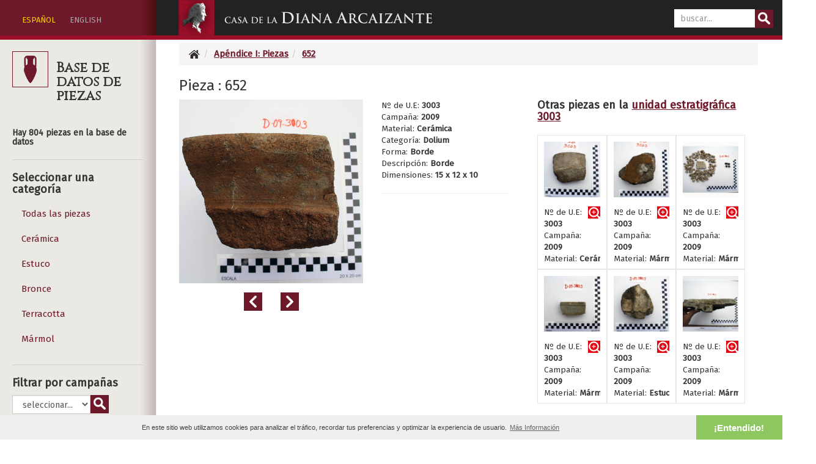

--- FILE ---
content_type: text/html; charset=UTF-8
request_url: https://dianaarcaizante.com/piezas/view/652/todas?page=3
body_size: 7321
content:
<!DOCTYPE html>
<html>
<head>
    <meta charset="utf-8"/>    <meta name="viewport" content="width=device-width, initial-scale=1.0">
    <title>
        Casa de la Diana Arcaizante en Pompeya:
        Piezas    </title>
    <link href="/favicon.ico" type="image/x-icon" rel="icon"/><link href="/favicon.ico" type="image/x-icon" rel="shortcut icon"/>
    
	<link rel="stylesheet" href="/css/bootstrap.min.css"/>
	<link rel="stylesheet" href="/css/style.css"/>
	
	<script src="/js/jquery-3.1.1.min.js"></script>
	<script src="/js/bootstrap.min.js"></script>

            <link rel="stylesheet" href="//cdnjs.cloudflare.com/ajax/libs/cookieconsent2/3.0.2/cookieconsent.min.css"/>    <script src="//cdnjs.cloudflare.com/ajax/libs/cookieconsent2/3.0.2/cookieconsent.min.js"></script>    </head>
<body>
    
<nav class="navbar navbar-inverse navbar-fixed-top ">
      <div class="container-fluid">
      <div class="row">
      <!-- <div class="col-md-2 col-sm-12 col-xs-12 cabsidebar"> -->
      <div class="col-xs-12 col-sm-12 col-md-3 col-lg-2 cabsidebar hidden-xs hidden-sm">
      <div class="idiomas"><!-- ENG | <span>ESP</span> | ITA -->
          <ul>
          
          <li class="activo">
          <a href="/piezas/cambiar-idioma/es">ESPAÑOL</a>                    </li>

          <li>
          <a href="#" data-toggle="tooltip" data-placement="bottom" title="Coming soon">ENGLISH</a>
          </li>

          </ul>
      </div>
      </div>
      <!-- <div class="col-md-6 col-sm-6 col-xs-12"> -->
      <div class="col-xs-12 col-sm-6 col-md-6 col-lg-6">
        <div class="navbar-header">
          <!-- <div id="btnindice" class="visible-xs btn btn-info" data-toggle="collapse" data-target="#sidebar">ÍNDICE</div> -->
          <div id="btnindice" class="iconopeq indice visible-xs visible-sm"></div>
          <!-- <button type="button" class="navbar-toggle collapsed" data-toggle="collapse" data-target="#navbar" aria-expanded="false" aria-controls="navbar"> -->
            <span class="sr-only">Toggle navigation</span>
            <span class="icon-bar"></span>
            <span class="icon-bar"></span>
            <span class="icon-bar"></span>
          </button>

          
          <a href="/" class="navbar-brand logodiana"></a>        </div>
      </div>
      <!-- <div class="col-md-4 col-sm-6 col-xs-12"> -->
      <div class="col-xs-12 col-sm-6 col-md-3 col-lg-3">
        <div class="buscador"><form method="post" accept-charset="utf-8" role="form" action="/articles"><div style="display:none;"><input type="hidden" name="_method" value="POST"/></div><div class="form-group text required"><input type="text" name="q" class="form-control reg_mobile_input" oninvalid="setCustomValidity(&#039;Escribe al menos 4 caracteres&#039;)" oninput="setCustomValidity(&#039;&#039;)" pattern=".{0}|.{4,20}" placeholder="buscar..." maxlength="20" required="required" id="q"/></div><button type="submit" class="btnbuscar btn btn-default"></button></form></div>     
       <!--/.nav-collapse -->
        </div>
        </div>
      </div>
    </nav>
    <div class="container-fluid">

        <div class="row">
            <div id="sidebar" class="hidden-xs hidden-sm col-md-3 col-lg-2">
            
            
            
<div class="cabecdbimg">
    <div class="iconopeq bbddpiezas2 pad"></div>
    <h3>Base de datos de piezas</h3>
    </div>
<br>
<!-- <h5>Hay 804 piezas en la base de datos</h5> -->
<h5>Hay 804 piezas en la base de datos</h5>
<hr>
<h4>Seleccionar una categoría</h4>


<ul class="nav nav-sidebar">
                        <li class="active">
                <a href="/piezas/index/todas">Todas las piezas</a>            </li>
            
            
            <li class="">
                <a href="/piezas/index/ceramica">Cerámica</a>            </li>
            <li class="">
                <a href="/piezas/index/estuco">Estuco</a>            </li>
            <li class="">
                <a href="/piezas/index/bronce">Bronce</a>            </li>
            <li class="">
                <a href="/piezas/index/terracotta">Terracotta</a>            </li>
            <li class="">
                <a href="/piezas/index/marmol">Mármol</a>            </li>



            
          </ul>




<hr><h4>Filtrar por campañas</h4><form method="post" accept-charset="utf-8" role="form" action="/piezas/index/campanas"><div style="display:none;"><input type="hidden" name="_method" value="POST"/></div><div class="form-group select required"><select name="ano" required="required" id="ano" class="form-control"><option value="">seleccionar...</option><option value="2009">2009</option><option value="2010">2010</option><option value="2013">2013</option></select></div><button type="submit" class="btnbuscar btn btn-default"></button></form><hr><h4>Filtrar por unidad estratigráfica</h4><form method="get" accept-charset="utf-8" role="form" action="/piezas/index/unidades"><div class="form-group select required"><select name="unidad" required="required" id="unidad" class="form-control"><option value="">seleccionar...</option><option value="10001">10001</option><option value="10002">10002</option><option value="10003">10003</option><option value="10004">10004</option><option value="1002">1002</option><option value="1009">1009</option><option value="1101">1101</option><option value="1102">1102</option><option value="1103">1103</option><option value="12001">12001</option><option value="13000">13000</option><option value="13001">13001</option><option value="14001">14001</option><option value="14002">14002</option><option value="17001">17001</option><option value="18001">18001</option><option value="1801 B">1801 B</option><option value="1802 B">1802 B</option><option value="1803 B">1803 B</option><option value="1804 B">1804 B</option><option value="1805 B">1805 B</option><option value="1806 B">1806 B</option><option value="1808 B">1808 B</option><option value="1809 B">1809 B</option><option value="1810 B">1810 B</option><option value="1812 B">1812 B</option><option value="19001">19001</option><option value="19002">19002</option><option value="201">201</option><option value="3001">3001</option><option value="3003">3003</option><option value="3004">3004</option><option value="3005">3005</option><option value="3006">3006</option><option value="3501">3501</option><option value="3801 A">3801 A</option><option value="3801 B">3801 B</option><option value="3801 C">3801 C</option><option value="3801 D">3801 D</option><option value="5000">5000</option><option value="5000 VT">5000 VT</option><option value="5001">5001</option><option value="5003">5003</option><option value="7001">7001</option><option value="7003">7003</option><option value="7004">7004</option><option value="VF 2010">VF 2010</option></select></div><button type="submit" class="btnbuscar btn btn-default"></button></form><hr><h4>Buscar piezas</h4><div class="buscador2" style="float:left;padding-top: 0px;"><form method="post" accept-charset="utf-8" role="form" action="/piezas"><div style="display:none;"><input type="hidden" name="_method" value="POST"/></div><div class="form-group text required"><input type="text" name="q2" class="form-control reg_mobile_input" oninvalid="setCustomValidity(&#039;Escribe al menos 4 caracteres&#039;)" oninput="setCustomValidity(&#039;&#039;)" pattern=".{0}|.{4,20}" placeholder="buscar..." maxlength="20" required="required" id="q2"/></div><button type="submit" class="btnbuscar btn btn-default"></button></form></div><div class="clearfix"></div><hr><div class="clearfix"></div>
<div id="indicepiezas" class="iconopeq indice"></div>
<h3 class="icono">Índice</h3>

<div class="clearfix"></div>



<div id="contenedor1" class="contmenu off">


	<div id="navigation">
	
	
	<ul>
	<!-- <li id="capitulo0" class="capitulo "><a href="/version2/">PORTADA</a></li>
	<li id="linksectionintro" data-cap="0" class=""><a href="/version2/#introduccion">Introducción</a></li> -->
	<li id="capitulo0" class="capitulo">
	<div id="visto66" class="vistosec"></div>	<a href="/#introduccion"><span class="mini-texto">Introducción</span></a>
	</li>
	</ul>

	<ul><li id="capitulo1" data-cap="1" class="capitulo  "><div id="visto18" class="vistocap"></div><a href="/es/capitulo-1/1-Excavaciones-historicas-en-la-Maseria-de-Irace-en-el-siglo-XVIII/18"><span class="recuadrocapitulo">I</span>Excavaciones históricas en la Masería de Irace en el siglo XVIII</a></li><li id="linksection9" data-cap="1" class=""><div id="visto19" class="vistosec"></div><a href="/es/capitulo-1/9-Cartas-de-Carlos-III/19"><span class="mini-carta">Cartas de Carlos III</span></a></li><li id="linksection10" data-cap="1" class=""><div id="visto29" class="vistosec"></div><a href="/es/capitulo-1/10-Diarios-de-excavacion/29"><span class="mini-textoantiguo">Diarios de excavación</span></a></li><li id="linksection11" data-cap="1" class=""><div id="visto26" class="vistosec"></div><a href="/es/capitulo-1/11-Piezas-encontradas/26"><span class="mini-piezas">Piezas encontradas</span></a></li></ul><ul><li id="capitulo2" class="capitulo  "><div id="visto68" class="vistocap"></div><a href="/es/capitulo-2/13-La-insula-VII-6-durante-el-siglo-XIX/68"><span class="recuadrocapitulo">II</span>La insula VII.6 durante el siglo XIX</a></li><li id="linksection14" data-cap="2" class=""><div id="visto70" class="vistosec"></div><a href="/es/capitulo-2/14-Un-dibujo-de-Edmond-Chambert-de-la-Casa-del-Peristilo/70"><span class="mini-texto">Un dibujo de Edmond Chambert de la Casa del Peristilo</span></a></li></ul><ul><li id="capitulo3" class="capitulo  "><div id="visto15" class="vistocap"></div><a href="/es/capitulo-3/15-Excavaciones-de-Giuseppe-Spano-1910/15"><span class="recuadrocapitulo">III</span>Excavaciones de Giuseppe Spano 1910</a></li><li id="linksection16" data-cap="3" class=""><div id="visto12" class="vistosec"></div><a href="/es/capitulo-3/16-Fases-constructivas/12"><span class="mini-interactivo3d">Fases constructivas</span></a></li><li id="linksection17" data-cap="3" class=""><div id="visto50" class="vistosec"></div><a href="/es/capitulo-3/17-Subterraneos/50"><span class="mini-interactivo3d">Subterráneos</span></a></li><li id="linksection18" data-cap="3" class=""><div id="visto62" class="vistosec"></div><a href="/es/capitulo-3/18-Piezas-encontradas/62"><span class="mini-piezas">Piezas encontradas</span></a></li></ul><ul><li id="capitulo4" class="capitulo  "><div id="visto14" class="vistocap"></div><a href="/es/capitulo-4/23-Epigrafia-en-la-casa-y-su-localizacion/14"><span class="recuadrocapitulo">IV</span>Epigrafía en la casa y su localización</a></li><li id="linksection24" data-cap="4" class=""><div id="visto31" class="vistosec"></div><a href="/es/capitulo-4/24-Grafitos-en-la-Casa-de-la-Diana-Arcaizante/31"><span class="mini-interactivo3d">Grafitos en la Casa de la Diana Arcaizante</span></a></li><li id="linksection25" data-cap="4" class=""><div id="visto32" class="vistosec"></div><a href="/es/capitulo-4/25-Grafitos-en-la-Domus-VII-6-38/32"><span class="mini-interactivo3d">Grafitos en la Domus VII.6.38</span></a></li></ul><ul><li id="capitulo5" class="capitulo  "><div id="visto9" class="vistocap"></div><a href="/es/capitulo-5/26-Bombardeo-de-la-Insula-en-1943/9"><span class="recuadrocapitulo">V</span>Bombardeo de la Insula en 1943</a></li><li id="linksection27" data-cap="5" class=""><div id="visto10" class="vistosec"></div><a href="/es/capitulo-5/27-Operacion-Avalanche-1943/10"><span class="mini-texto">Operación Avalanche 1943</span></a></li><li id="linksection28" data-cap="5" class=""><div id="visto53" class="vistosec"></div><a href="/es/capitulo-5/28-Grafitos-en-las-bovedas-subterraneas/53"><span class="mini-epigrafia">Grafitos en las bóvedas subterráneas</span></a></li></ul><ul><li id="capitulo6" class="capitulo  "><div id="visto4" class="vistocap"></div><a href="/es/capitulo-6/29-Campanas-2007-2017/4"><span class="recuadrocapitulo">VI</span>Campañas 2007 - 2017</a></li><li id="linksection30" data-cap="6" class=""><div id="visto21" class="vistosec"></div><a href="/es/capitulo-6/30-Informes-de-excavacion-Campana-2009/21"><span class="mini-texto">Informes de excavación - Campaña 2009</span></a></li><li id="linksection31" data-cap="6" class=""><div id="visto65" class="vistosec"></div><a href="/es/capitulo-6/31-Informes-de-excavacion-Campana-2013/65"><span class="mini-texto">Informes de excavación - Campaña 2013</span></a></li><li id="linksection32" data-cap="6" class=""><div id="visto33" class="vistosec"></div><a href="/es/capitulo-6/32-Mosaicos/33"><span class="mini-mosaico">Mosaicos</span></a></li><li id="linksection33" data-cap="6" class=""><div id="visto63" class="vistosec"></div><a href="/es/capitulo-6/33-Estratigrafia-vertical/63"><span class="mini-estratigrafia">Estratigrafía vertical</span></a></li><li id="linksection34" data-cap="6" class=""><div id="visto52" class="vistosec"></div><a href="/es/capitulo-6/34-Excavacion-del-patio-de-la-Diana/52"><span class="mini-interactivo3d">Excavación del patio de la Diana</span></a></li><li id="linksection35" data-cap="6" class=""><div id="visto34" class="vistosec"></div><a href="/es/capitulo-6/35-Estratigrafias/34"><span class="mini-estratigrafia">Estratigrafías</span></a></li><li id="linksection36" data-cap="6" class=""><div id="visto51" class="vistosec"></div><a href="/es/capitulo-6/36-Excavacion-en-el-peristilo-de-la-casa-VII-6-38/51"><span class="mini-interactivo3d">Excavación en el peristilo de la casa VII.6.38</span></a></li><li id="linksection37" data-cap="6" class=""><div id="visto25" class="vistosec"></div><a href="/es/capitulo-6/37-Propuesta-de-reconstruccion-virtual/25"><span class="mini-interactivo3d">Propuesta de reconstrucción virtual</span></a></li><li id="linksection38" data-cap="6" class=""><div id="visto28" class="vistosec"></div><a href="/es/capitulo-6/38-Tablinum-y-patio-3d/28"><span class="mini-interactivo3d">Tablinum y patio 3d</span></a></li><li id="linksection39" data-cap="6" class=""><div id="visto64" class="vistosec"></div><a href="/es/capitulo-6/39-Impluvium/64"><span class="mini-interactivo3d">Impluvium</span></a></li><li id="linksection49" data-cap="6" class=""><div id="visto36" class="vistosec"></div><a href="/es/capitulo-6/49-Sistema-hidraulico/36"><span class="mini-interactivo3d">Sistema hidráulico</span></a></li><li id="linksection50" data-cap="6" class=""><div id="visto67" class="vistosec"></div><a href="/es/capitulo-6/50-Excavacion-del-deposito-de-agua-D-4000/67"><span class="mini-interactivo3d">Excavación del depósito de agua (D-4000)</span></a></li><li id="linksection52" data-cap="6" class=""><div id="visto71" class="vistosec"></div><a href="/es/capitulo-6/52-Estudio-arqueozoologico-de-los-restos-oseos/71"><span class="mini-analisis">Estudio arqueozoológico de los restos óseos</span></a></li><li id="linksection53" data-cap="6" class=""><div id="visto35" class="vistosec"></div><a href="/es/capitulo-6/53-Piezas-encontradas/35"><span class="mini-piezas">Piezas encontradas</span></a></li></ul><ul><li id="capitulo7" class="capitulo  "><div id="visto2" class="vistocap"></div><a href="/es/capitulo-7/54-Tecnologias-empleadas/2"><span class="recuadrocapitulo">VII</span>Tecnologías empleadas</a></li><li id="linksection55" data-cap="7" class=""><div id="visto6" class="vistosec"></div><a href="/es/capitulo-7/55-Escanometria/6"><span class="mini-escanometria">Escanometría</span></a></li><li id="linksection56" data-cap="7" class=""><div id="visto24" class="vistosec"></div><a href="/es/capitulo-7/56-Estudios-sobre-la-escanometria-y-su-aplicacion-a-la-reconstruccion-3D/24"><span class="mini-escanometria">Estudios sobre la escanometría y su aplicación a la reconstrucción 3D</span></a></li><li id="linksection57" data-cap="7" class=""><div id="visto7" class="vistosec"></div><a href="/es/capitulo-7/57-Fotogrametria/7"><span class="mini-fotogrametria">Fotogrametría</span></a></li><li id="linksection58" data-cap="7" class=""><div id="visto8" class="vistosec"></div><a href="/es/capitulo-7/58-Georradar/8"><span class="mini-georadar">Georradar</span></a></li><li id="linksection59" data-cap="7" class=""><div id="visto22" class="vistosec"></div><a href="/es/capitulo-7/59-Deteccion-y-registro-de-estructuras-arqueologicas/22"><span class="mini-georadar">Detección y registro de estructuras arqueológicas</span></a></li><li id="linksection60" data-cap="7" class=""><div id="visto49" class="vistosec"></div><a href="/es/capitulo-7/60-Diseno-y-programacion-web/49"><span class="mini-codigo">Diseño y programación web</span></a></li></ul><ul><li id="capitulo8" class="capitulo   "><a href="/es/capitulo-8/61-Apendice-documental/13"><span class="">Apéndice documental</span></a></li><li id="linkpiezas" data-cap="8" class=""><div id="visto102" class="vistosec"></div><a href="/piezas?lang=es"><span class="mini-piezas">Base de datos de piezas</span></a></li><li id="linkimagenes" data-cap="8" class=""><div id="visto103" class="vistosec"></div><a href="/directus-files?lang=es"><span class="mini-galeria">Base de datos de imágenes</span></a></li><li id="linksectionbibliografia" data-cap="8" class=""><div id="visto101" class="vistosec"></div><a href="/articles/bibliografia-alfabetica?lang=es"><span class="mini-bibliografia">Bibliografía</span></a></li><li id="linksection62" data-cap="8" class=""><div id="visto74" class="vistosec"></div><a href="/es/capitulo-8/62-Galeria-de-fotogrametrias/74"><span class="mini-fotogrametria">Galería de fotogrametrías</span></a></li><li id="linksection63" data-cap="8" class=""><div id="visto38" class="vistosec"></div><a href="/es/capitulo-8/63-Iconoteca-de-edicion/38"><span class="mini-iconos">Iconoteca de edición</span></a></li></ul><ul><li id="capitulo9" class="capitulo  "><div id="visto23" class="vistocap"></div><a href="/es/capitulo-9/64-Equipo-participante-en-el-proyecto/23"><span class="mini-equipo">Equipo participante en el proyecto</span></a></li><li id="linksection65" data-cap="9" class=""><div id="visto54" class="vistosec"></div><a href="/es/capitulo-9/65-Agradecimientos/54"><span class="mini-corazon">Agradecimientos</span></a></li></ul>	

	
</div>
<!-- <div id="testPanel">
	<input id="clear" type="button" value="Clear">
	<input id="autoscroll" type="button" value="Autoscroll">
	<br>
	<input type="radio" name="test" value="unoptimized" checked> Unoptimized<br>
	<input type="radio" name="test" value="cachingObjects"> Caching objects<br>
	<input type="radio" name="test" value="improvedLoop"> Improve loop<br>
	<input type="radio" name="test" value="mapSections"> Map sections<br>
	<input type="radio" name="test" value="optimized"> Optimize all<br>
	<input type="radio" name="test" value="throttleUnoptimized"> Unoptimized (throttle)<br>
	<input type="radio" name="test" value="throttleOptimized"> Optimize all (throttle)<br>
	<div id="results"></div>
</div> -->
</div>
            

            </div>

            <!-- <div class="col-sm-1 col-md-2 sidebar2">
            
            

            <h2>SIDEBAR 2</h2>
            



            </div> -->

            <!-- <div class="col-sm-9 col-sm-offset-3 col-md-8 col-md-offset-4 main"> -->
           <!--  <div class="col-sm-9 col-sm-offset-3 col-md-9 col-md-offset-3 main"> -->
           <div class="col-sm-12 col-md-9 col-md-offset-3 col-lg-10 col-lg-offset-2 main">
                
                                
                
<!-- <div class="piezas index large-9 medium-8 columns content"> -->
    
  <!-- <h4>urlpaginator: </h4> 
   <h4>id: 652</h4>
   <h4>seccion: todas</h4> -->

    
<div data-cap="8" class="sectionview piezas"><ul class="breadcrumb"><li><a href="/"><img src="/img/../img/inicio.png" alt=""/></a></li><li><a href="/piezas">Apéndice I: Piezas</a></li><li class="active"><a href="/piezas/view/652/todas">652</a></li></ul>    <h3>Pieza : 652</h3>

    <div class="col-md-6 col-lg-4 col-sm-7 col-xs-12 sinpaddingL">
            <div class="cuadrado"><img src="/img/../media/652.jpg" alt="Categoría: Dolium; material: Cerámica; campaña: 2009" class="img-responsive"/></div>
            <div class="clearfix"></div>
            <div class="row">
            <div class="col-xs-6">
            <a href="/piezas/view/653/todas?page=3"><div class="iconogrande anterior"></div></a>            </div>
            <div class="col-xs-6">
            <a href="/piezas/view/639/todas?page=3"><div class="iconogrande siguiente2"></div></a>            </div>
            </div>
    </div>

    
        <div class="col-md-4 col-lg-3 col-sm-5 col-xs-6">
            <div class="textopeq">
            Nº de U.E: <strong>3003</strong><br>                        Campaña: <strong>2009</strong><br>            

            Material: <strong>Cerámica</strong><br>Categoría: <strong>Dolium</strong><br>Forma: <strong>Borde</strong><br>Descripción: <strong>Borde</strong><br>Dimensiones: <strong>15 x 12 x 10</strong><br>            

            </div>

            <hr>
            


        </div>
        <div class="clearfix-md"></div>
        <div class="col-md-12 col-lg-4 col-lg-offset-1">
            


	<h4>Otras piezas en la <a href="/piezas/index/unidades/3003">unidad estratigráfica 3003</a>                    	
    </h4>
	
	

		

		        <!-- <div class="col-md-2 col-sm-4 col-xs-6"> -->
        <div class="col-xs-6 col-sm-4 col-md-2 col-lg-4 recuadropeq">
            
            <div class="cuadrado"><a href="/piezas/view/663?page=3"><div class="iconovermas"></div></a><img src="/img/../media/thumbs/283.jpg" alt="2009-Cerámica" class="img-responsive"/></div><div class="piepiezas"><a href="/piezas/view/663?page=3"><div class="vermas"></div></a>Nº de U.E: <strong>3003</strong><br>Campaña: <strong>2009</strong><br><div class="lineasola">Material: <strong>Cerámica</strong></div>
        </div>
        </div>
            
            
            <!-- <div class="col-md-2 col-sm-4 col-xs-6"> -->
        <div class="col-xs-6 col-sm-4 col-md-2 col-lg-4 recuadropeq">
            
            <div class="cuadrado"><a href="/piezas/view/660?page=3"><div class="iconovermas"></div></a><img src="/img/../media/thumbs/282.jpg" alt="2009-Mármol y estuco" class="img-responsive"/></div><div class="piepiezas"><a href="/piezas/view/660?page=3"><div class="vermas"></div></a>Nº de U.E: <strong>3003</strong><br>Campaña: <strong>2009</strong><br><div class="lineasola">Material: <strong>Mármol y estuco</strong></div>
        </div>
        </div>
            
            
            <!-- <div class="col-md-2 col-sm-4 col-xs-6"> -->
        <div class="col-xs-6 col-sm-4 col-md-2 col-lg-4 recuadropeq">
            
            <div class="cuadrado"><a href="/piezas/view/657?page=3"><div class="iconovermas"></div></a><img src="/img/../media/thumbs/281.jpg" alt="2009-Mármol" class="img-responsive"/></div><div class="piepiezas"><a href="/piezas/view/657?page=3"><div class="vermas"></div></a>Nº de U.E: <strong>3003</strong><br>Campaña: <strong>2009</strong><br><div class="lineasola">Material: <strong>Mármol</strong></div>
        </div>
        </div>
            
            
            <!-- <div class="col-md-2 col-sm-4 col-xs-6"> -->
        <div class="col-xs-6 col-sm-4 col-md-2 col-lg-4 recuadropeq">
            
            <div class="cuadrado"><a href="/piezas/view/655?page=3"><div class="iconovermas"></div></a><img src="/img/../media/thumbs/280.jpg" alt="2009-Mármol" class="img-responsive"/></div><div class="piepiezas"><a href="/piezas/view/655?page=3"><div class="vermas"></div></a>Nº de U.E: <strong>3003</strong><br>Campaña: <strong>2009</strong><br><div class="lineasola">Material: <strong>Mármol</strong></div>
        </div>
        </div>
            
            
            <!-- <div class="col-md-2 col-sm-4 col-xs-6"> -->
        <div class="col-xs-6 col-sm-4 col-md-2 col-lg-4 recuadropeq">
            
            <div class="cuadrado"><a href="/piezas/view/654?page=3"><div class="iconovermas"></div></a><img src="/img/../media/thumbs/279.jpg" alt="2009-Estuco" class="img-responsive"/></div><div class="piepiezas"><a href="/piezas/view/654?page=3"><div class="vermas"></div></a>Nº de U.E: <strong>3003</strong><br>Campaña: <strong>2009</strong><br><div class="lineasola">Material: <strong>Estuco</strong></div>
        </div>
        </div>
            
            
            <!-- <div class="col-md-2 col-sm-4 col-xs-6"> -->
        <div class="col-xs-6 col-sm-4 col-md-2 col-lg-4 recuadropeq">
            
            <div class="cuadrado"><a href="/piezas/view/653?page=3"><div class="iconovermas"></div></a><img src="/img/../media/thumbs/278.jpg" alt="2009-Mármol" class="img-responsive"/></div><div class="piepiezas"><a href="/piezas/view/653?page=3"><div class="vermas"></div></a>Nº de U.E: <strong>3003</strong><br>Campaña: <strong>2009</strong><br><div class="lineasola">Material: <strong>Mármol</strong></div>
        </div>
        </div>
            
            
     
            </div>
    



<div class="clearfix"></div>

<div class="col-lg-10 col-md-12 col-sm-12 col-xs-12 sinpaddingL conpaddingR">
<h3>Todas las piezas</h3>
<h4>Página 3 de 34</h4>



        
        <div id="675" class="col-md-2 col-sm-4 col-xs-6 recuadro ">

            <div class="cuadrado"><a href="/piezas/view/675/todas?page=3"><div class="iconovermas"></div></a><img src="/img/../media/thumbs/284.jpg" alt="2009-Cerámica" class="img-responsive"/></div><div class="piepiezas"><a href="/piezas/view/675/todas?page=3"><div class="vermas"></div></a>Nº de U.E: <strong>3005</strong><br>Campaña: <strong>2009</strong><br><div class="lineasola">Material: <strong>Cerámica</strong></div>
                        </div>
            
            <div class="clearfix"></div>
            

        </div>
            
        <div id="663" class="col-md-2 col-sm-4 col-xs-6 recuadro ">

            <div class="cuadrado"><a href="/piezas/view/663/todas?page=3"><div class="iconovermas"></div></a><img src="/img/../media/thumbs/283.jpg" alt="2009-Cerámica" class="img-responsive"/></div><div class="piepiezas"><a href="/piezas/view/663/todas?page=3"><div class="vermas"></div></a>Nº de U.E: <strong>3003</strong><br>Campaña: <strong>2009</strong><br><div class="lineasola">Material: <strong>Cerámica</strong></div>
                        </div>
            
            <div class="clearfix"></div>
            

        </div>
            
        <div id="660" class="col-md-2 col-sm-4 col-xs-6 recuadro ">

            <div class="cuadrado"><a href="/piezas/view/660/todas?page=3"><div class="iconovermas"></div></a><img src="/img/../media/thumbs/282.jpg" alt="2009-Mármol y estuco" class="img-responsive"/></div><div class="piepiezas"><a href="/piezas/view/660/todas?page=3"><div class="vermas"></div></a>Nº de U.E: <strong>3003</strong><br>Campaña: <strong>2009</strong><br><div class="lineasola">Material: <strong>Mármol y estuco</strong></div>
                        </div>
            
            <div class="clearfix"></div>
            

        </div>
            
        <div id="657" class="col-md-2 col-sm-4 col-xs-6 recuadro ">

            <div class="cuadrado"><a href="/piezas/view/657/todas?page=3"><div class="iconovermas"></div></a><img src="/img/../media/thumbs/281.jpg" alt="2009-Mármol" class="img-responsive"/></div><div class="piepiezas"><a href="/piezas/view/657/todas?page=3"><div class="vermas"></div></a>Nº de U.E: <strong>3003</strong><br>Campaña: <strong>2009</strong><br><div class="lineasola">Material: <strong>Mármol</strong></div>
                        </div>
            
            <div class="clearfix"></div>
            

        </div>
            
        <div id="655" class="col-md-2 col-sm-4 col-xs-6 recuadro ">

            <div class="cuadrado"><a href="/piezas/view/655/todas?page=3"><div class="iconovermas"></div></a><img src="/img/../media/thumbs/280.jpg" alt="2009-Mármol" class="img-responsive"/></div><div class="piepiezas"><a href="/piezas/view/655/todas?page=3"><div class="vermas"></div></a>Nº de U.E: <strong>3003</strong><br>Campaña: <strong>2009</strong><br><div class="lineasola">Material: <strong>Mármol</strong></div>
                        </div>
            
            <div class="clearfix"></div>
            

        </div>
            
        <div id="654" class="col-md-2 col-sm-4 col-xs-6 recuadro ">

            <div class="cuadrado"><a href="/piezas/view/654/todas?page=3"><div class="iconovermas"></div></a><img src="/img/../media/thumbs/279.jpg" alt="2009-Estuco" class="img-responsive"/></div><div class="piepiezas"><a href="/piezas/view/654/todas?page=3"><div class="vermas"></div></a>Nº de U.E: <strong>3003</strong><br>Campaña: <strong>2009</strong><br><div class="lineasola">Material: <strong>Estuco</strong></div>
                        </div>
            
            <div class="clearfix"></div>
            

        </div>
            
        <div id="653" class="col-md-2 col-sm-4 col-xs-6 recuadro ">

            <div class="cuadrado"><a href="/piezas/view/653/todas?page=3"><div class="iconovermas"></div></a><img src="/img/../media/thumbs/278.jpg" alt="2009-Mármol" class="img-responsive"/></div><div class="piepiezas"><a href="/piezas/view/653/todas?page=3"><div class="vermas"></div></a>Nº de U.E: <strong>3003</strong><br>Campaña: <strong>2009</strong><br><div class="lineasola">Material: <strong>Mármol</strong></div>
                        </div>
            
            <div class="clearfix"></div>
            

        </div>
            
        <div id="652" class="col-md-2 col-sm-4 col-xs-6 recuadro active">

            <div class="cuadrado"><a href="/piezas/view/652/todas?page=3"><div class="iconovermas"></div></a><img src="/img/../media/thumbs/277.jpg" alt="2009-Cerámica" class="img-responsive"/></div><div class="piepiezas"><a href="/piezas/view/652/todas?page=3"><div class="vermas"></div></a>Nº de U.E: <strong>3003</strong><br>Campaña: <strong>2009</strong><br><div class="lineasola">Material: <strong>Cerámica</strong></div>
                        </div>
            
            <div class="clearfix"></div>
            

        </div>
            
        <div id="639" class="col-md-2 col-sm-4 col-xs-6 recuadro ">

            <div class="cuadrado"><a href="/piezas/view/639/todas?page=3"><div class="iconovermas"></div></a><img src="/img/../media/thumbs/276.jpg" alt="2009-Cocciopesto" class="img-responsive"/></div><div class="piepiezas"><a href="/piezas/view/639/todas?page=3"><div class="vermas"></div></a>Nº de U.E: <strong>19001</strong><br>Campaña: <strong>2009</strong><br><div class="lineasola">Material: <strong>Cocciopesto</strong></div>
                        </div>
            
            <div class="clearfix"></div>
            

        </div>
            
        <div id="637" class="col-md-2 col-sm-4 col-xs-6 recuadro ">

            <div class="cuadrado"><a href="/piezas/view/637/todas?page=3"><div class="iconovermas"></div></a><img src="/img/../media/thumbs/275.jpg" alt="2009-Bronce" class="img-responsive"/></div><div class="piepiezas"><a href="/piezas/view/637/todas?page=3"><div class="vermas"></div></a>Nº de U.E: <strong>18001</strong><br>Campaña: <strong>2009</strong><br><div class="lineasola">Material: <strong>Bronce</strong></div>
                        </div>
            
            <div class="clearfix"></div>
            

        </div>
            
        <div id="615" class="col-md-2 col-sm-4 col-xs-6 recuadro ">

            <div class="cuadrado"><a href="/piezas/view/615/todas?page=3"><div class="iconovermas"></div></a><img src="/img/../media/thumbs/274.jpg" alt="2009-Cristalización" class="img-responsive"/></div><div class="piepiezas"><a href="/piezas/view/615/todas?page=3"><div class="vermas"></div></a>Nº de U.E: <strong>7003</strong><br>Campaña: <strong>2009</strong><br><div class="lineasola">Material: <strong>Cristalización</strong></div>
                        </div>
            
            <div class="clearfix"></div>
            

        </div>
            
        <div id="614" class="col-md-2 col-sm-4 col-xs-6 recuadro ">

            <div class="cuadrado"><a href="/piezas/view/614/todas?page=3"><div class="iconovermas"></div></a><img src="/img/../media/thumbs/273.jpg" alt="2009-Cristalización" class="img-responsive"/></div><div class="piepiezas"><a href="/piezas/view/614/todas?page=3"><div class="vermas"></div></a>Nº de U.E: <strong>7001</strong><br>Campaña: <strong>2009</strong><br><div class="lineasola">Material: <strong>Cristalización</strong></div>
                        </div>
            
            <div class="clearfix"></div>
            

        </div>
            
        <div id="613" class="col-md-2 col-sm-4 col-xs-6 recuadro ">

            <div class="cuadrado"><a href="/piezas/view/613/todas?page=3"><div class="iconovermas"></div></a><img src="/img/../media/thumbs/272.jpg" alt="2009-Mármol" class="img-responsive"/></div><div class="piepiezas"><a href="/piezas/view/613/todas?page=3"><div class="vermas"></div></a>Nº de U.E: <strong>7001</strong><br>Campaña: <strong>2009</strong><br><div class="lineasola">Material: <strong>Mármol</strong></div>
                        </div>
            
            <div class="clearfix"></div>
            

        </div>
            
        <div id="610" class="col-md-2 col-sm-4 col-xs-6 recuadro ">

            <div class="cuadrado"><a href="/piezas/view/610/todas?page=3"><div class="iconovermas"></div></a><img src="/img/../media/thumbs/271.jpg" alt="2009-Cerámica" class="img-responsive"/></div><div class="piepiezas"><a href="/piezas/view/610/todas?page=3"><div class="vermas"></div></a>Nº de U.E: <strong>7001</strong><br>Campaña: <strong>2009</strong><br><div class="lineasola">Material: <strong>Cerámica</strong></div>
                        </div>
            
            <div class="clearfix"></div>
            

        </div>
            
        <div id="609" class="col-md-2 col-sm-4 col-xs-6 recuadro ">

            <div class="cuadrado"><a href="/piezas/view/609/todas?page=3"><div class="iconovermas"></div></a><img src="/img/../media/thumbs/270.jpg" alt="2009-Mármol" class="img-responsive"/></div><div class="piepiezas"><a href="/piezas/view/609/todas?page=3"><div class="vermas"></div></a>Nº de U.E: <strong>7001</strong><br>Campaña: <strong>2009</strong><br><div class="lineasola">Material: <strong>Mármol</strong></div>
                        </div>
            
            <div class="clearfix"></div>
            

        </div>
            
        <div id="608" class="col-md-2 col-sm-4 col-xs-6 recuadro ">

            <div class="cuadrado"><a href="/piezas/view/608/todas?page=3"><div class="iconovermas"></div></a><img src="/img/../media/thumbs/269.jpg" alt="2009-Terracotta" class="img-responsive"/></div><div class="piepiezas"><a href="/piezas/view/608/todas?page=3"><div class="vermas"></div></a>Nº de U.E: <strong>7001</strong><br>Campaña: <strong>2009</strong><br><div class="lineasola">Material: <strong>Terracotta</strong></div>
                        </div>
            
            <div class="clearfix"></div>
            

        </div>
            
        <div id="603" class="col-md-2 col-sm-4 col-xs-6 recuadro ">

            <div class="cuadrado"><a href="/piezas/view/603/todas?page=3"><div class="iconovermas"></div></a><img src="/img/../media/thumbs/268.jpg" alt="2009-Cerámica" class="img-responsive"/></div><div class="piepiezas"><a href="/piezas/view/603/todas?page=3"><div class="vermas"></div></a>Nº de U.E: <strong>13001</strong><br>Campaña: <strong>2009</strong><br><div class="lineasola">Material: <strong>Cerámica</strong></div>
                        </div>
            
            <div class="clearfix"></div>
            

        </div>
            
        <div id="602" class="col-md-2 col-sm-4 col-xs-6 recuadro ">

            <div class="cuadrado"><a href="/piezas/view/602/todas?page=3"><div class="iconovermas"></div></a><img src="/img/../media/thumbs/267.jpg" alt="2009-Mármol" class="img-responsive"/></div><div class="piepiezas"><a href="/piezas/view/602/todas?page=3"><div class="vermas"></div></a>Nº de U.E: <strong>13001</strong><br>Campaña: <strong>2009</strong><br><div class="lineasola">Material: <strong>Mármol</strong></div>
                        </div>
            
            <div class="clearfix"></div>
            

        </div>
            
        <div id="601" class="col-md-2 col-sm-4 col-xs-6 recuadro ">

            <div class="cuadrado"><a href="/piezas/view/601/todas?page=3"><div class="iconovermas"></div></a><img src="/img/../media/thumbs/266.jpg" alt="2009-Estuco" class="img-responsive"/></div><div class="piepiezas"><a href="/piezas/view/601/todas?page=3"><div class="vermas"></div></a>Nº de U.E: <strong>13001</strong><br>Campaña: <strong>2009</strong><br><div class="lineasola">Material: <strong>Estuco</strong></div>
                        </div>
            
            <div class="clearfix"></div>
            

        </div>
            
        <div id="590" class="col-md-2 col-sm-4 col-xs-6 recuadro ">

            <div class="cuadrado"><a href="/piezas/view/590/todas?page=3"><div class="iconovermas"></div></a><img src="/img/../media/thumbs/265.jpg" alt="2009-Cerámica" class="img-responsive"/></div><div class="piepiezas"><a href="/piezas/view/590/todas?page=3"><div class="vermas"></div></a>Nº de U.E: <strong>10001</strong><br>Campaña: <strong>2009</strong><br><div class="lineasola">Material: <strong>Cerámica</strong></div>
                        </div>
            
            <div class="clearfix"></div>
            

        </div>
            
        <div id="588" class="col-md-2 col-sm-4 col-xs-6 recuadro ">

            <div class="cuadrado"><a href="/piezas/view/588/todas?page=3"><div class="iconovermas"></div></a><img src="/img/../media/thumbs/264.jpg" alt="2009-Mármol" class="img-responsive"/></div><div class="piepiezas"><a href="/piezas/view/588/todas?page=3"><div class="vermas"></div></a>Nº de U.E: <strong>10001</strong><br>Campaña: <strong>2009</strong><br><div class="lineasola">Material: <strong>Mármol</strong></div>
                        </div>
            
            <div class="clearfix"></div>
            

        </div>
            
        <div id="587" class="col-md-2 col-sm-4 col-xs-6 recuadro ">

            <div class="cuadrado"><a href="/piezas/view/587/todas?page=3"><div class="iconovermas"></div></a><img src="/img/../media/thumbs/263.jpg" alt="2009-Estuco" class="img-responsive"/></div><div class="piepiezas"><a href="/piezas/view/587/todas?page=3"><div class="vermas"></div></a>Nº de U.E: <strong>10001</strong><br>Campaña: <strong>2009</strong><br><div class="lineasola">Material: <strong>Estuco</strong></div>
                        </div>
            
            <div class="clearfix"></div>
            

        </div>
            
        <div id="585" class="col-md-2 col-sm-4 col-xs-6 recuadro ">

            <div class="cuadrado"><a href="/piezas/view/585/todas?page=3"><div class="iconovermas"></div></a><img src="/img/../media/thumbs/262.jpg" alt="2009-Terracotta" class="img-responsive"/></div><div class="piepiezas"><a href="/piezas/view/585/todas?page=3"><div class="vermas"></div></a>Nº de U.E: <strong>3501</strong><br>Campaña: <strong>2009</strong><br><div class="lineasola">Material: <strong>Terracotta</strong></div>
                        </div>
            
            <div class="clearfix"></div>
            

        </div>
            
        <div id="584" class="col-md-2 col-sm-4 col-xs-6 recuadro ">

            <div class="cuadrado"><a href="/piezas/view/584/todas?page=3"><div class="iconovermas"></div></a><img src="/img/../media/thumbs/261.jpg" alt="2009-Terracotta" class="img-responsive"/></div><div class="piepiezas"><a href="/piezas/view/584/todas?page=3"><div class="vermas"></div></a>Nº de U.E: <strong>3501</strong><br>Campaña: <strong>2009</strong><br><div class="lineasola">Material: <strong>Terracotta</strong></div>
                        </div>
            
            <div class="clearfix"></div>
            

        </div>
    

    <div class="clearfix"></div>
    

    <div class="paginator">
        <ul class="pagination">
                        
            <li class="prev"><a rel="prev" aria-label="Previous" href="/piezas/index/todas?page=2"><span aria-hidden="true">&lt; anterior</span></a></li>            <ul class="pagination"><li><a href="/piezas/index/todas">1</a></li><li><a href="/piezas/index/todas?page=2">2</a></li><li class="active"><span>3 <span class="sr-only">(current)</span></span></li><li><a href="/piezas/index/todas?page=4">4</a></li><li><a href="/piezas/index/todas?page=5">5</a></li><li><a href="/piezas/index/todas?page=6">6</a></li><li><a href="/piezas/index/todas?page=7">7</a></li><li><a href="/piezas/index/todas?page=8">8</a></li><li><a href="/piezas/index/todas?page=9">9</a></li></ul>            <li class="next"><a rel="next" aria-label="Next" href="/piezas/index/todas?page=4"><span aria-hidden="true">siguiente &gt;</span></a></li>        </ul>
        
    </div> 


            </div>

</div>
</div><!--sectionview-->
                <hr>
 
            </div>
            

        </div>
    </div>


    <footer>
    <div class="col-md-12 sinpadding griscolofon">
                <div class="pieancho">
                  
                  <div class="col-sm-12 col-md-9 col-md-offset-3 col-lg-10 col-lg-offset-2 main">
                    
                            
                            <div class="row">
                                <div class="col-xs-12 col-sm-12 col-md-12 col-lg-12">
                                    
                                    <div class="recuadrologo2"><img src="/img/logos2-1.jpg" alt="Gobierno de España: Ministerio de Educación, Cultura y Deporte"></div>
                                    <div class="recuadrologo"><img src="/img/logos2-2.jpg" alt="Gobierno de España: Ministerio de Economía y Competitivad. Secretaría de Estado de Investigación, Desarrollo y Competitividad"></div>
                                    <div class="recuadrologo"><img src="/img/logos1.png" alt="Real Academia de Bellas Artes de San Fernando"></div>
                                    <div class="recuadrologo"><img src="/img/logos3.png" alt="Universidad Complutense de Madrid"></div>
                                    <div class="recuadrologo"><img src="/img/logos4.jpg" alt="Soprintendeza Pompei"></div>
                                    <div class="recuadrologo"><img src="/img/logos5.png" alt="Museo Archeologico Nazionale di Napoli"></div>
                                </div>
                            </div>
                            
                            
                  </div>
                </div>
                
                  
                  <div class="col-sm-12 col-md-9 col-md-offset-3 col-lg-10 col-lg-offset-2 main colofon">
                    

                            <div class="row">



                                <div class="col-xs-12 col-sm-12 col-md-12 col-lg-8">
									<p><b>MINECO HAR2014-53170-P</b> &nbsp;&#8226;&nbsp; <b>ISBN: 978-84-96406-45-2</b> &nbsp;&#8226;&nbsp; Fecha de edición: julio 2017 &nbsp;&#8226;&nbsp; Última actualización: 07-11-2017<br>
                                    Copyright &copy; 2011-2026 Real Academia de Bellas Artes de San Fernando &nbsp;&#8226;&nbsp; <a href="mailto:diana@rabasf.com"><span class="mini-email">Contacto</span></a>
                                    &nbsp;&#8226;&nbsp; 
                                    <a href="/privacidad-y-cookies">Política de Cookies</a>                                    &nbsp;&#8226;&nbsp;
                                    <a href="/aviso-legal">Aviso Legal</a>                                    </p>
                                    
                                </div>

                                <div class="col-xs-12 col-sm-12 col-md-12 col-lg-4">
                                
                                
                                

                                    <div id="redessociales">

                                    <div class="redes2">
                                         <div id="btn-seguir">
                                          Sigue el proyecto en Facebook:
                                        </div>
                                        <!-- Facebook -->
                                        <div id="diana-fb">
                                        <a href="https://www.facebook.com/DianaArcaizante/" target="_blank">
                                            <img src="/img/diana-fb.jpg" alt="Página de Facebook del proyecto de la Diana Arcaizante">
                                        </a>
                                        </div>
                                    </div>   

                                    <div class="redes1">
                                        <div id="btn-compartir">
                                          Compartir:
                                        </div>
                                        <!-- Facebook -->
                                        <div id="btn-fb">
                                        <a href="http://www.facebook.com/sharer.php?u=http://www.dianaarcaizante.com" target="_blank">
                                            <img src="/img/icono-facebook.png" alt="Facebook">
                                        </a>
                                        </div>
                                        <!-- Twitter -->
                                        <div id="btn-tw">
                                        <a href="https://twitter.com/share?url=http://www.dianaarcaizante.com&amp;hashtags=DianaArcaizante" target="_blank">
                                            <img src="/img/icono-twitter.png" alt="Twitter">
                                        </a>
                                        </div>
                                    </div>


                                    </div>

                                </div>

                            </div>
                            
                  </div>
                
    </div>
</footer>

    <script>
    $( document ).ready(function() {

        $( "#btnindice" ).click(function() {
            $( "#sidebar").scrollTop(0);
            $('#sidebar').toggleClass('in');
            $('.navbar-fixed-top').toggleClass('in');
            $('.buscador').toggleClass('enmovil');
        });
        $( "#indicepiezas" ).on('click', function(){
        $( this ).toggleClass('on off');
            $( "#contenedor1" ).slideToggle( "slow", function(){
            $( "#contenedor1").toggleClass('on off');
            });
        });

    });
    </script>

</body>
</html>
